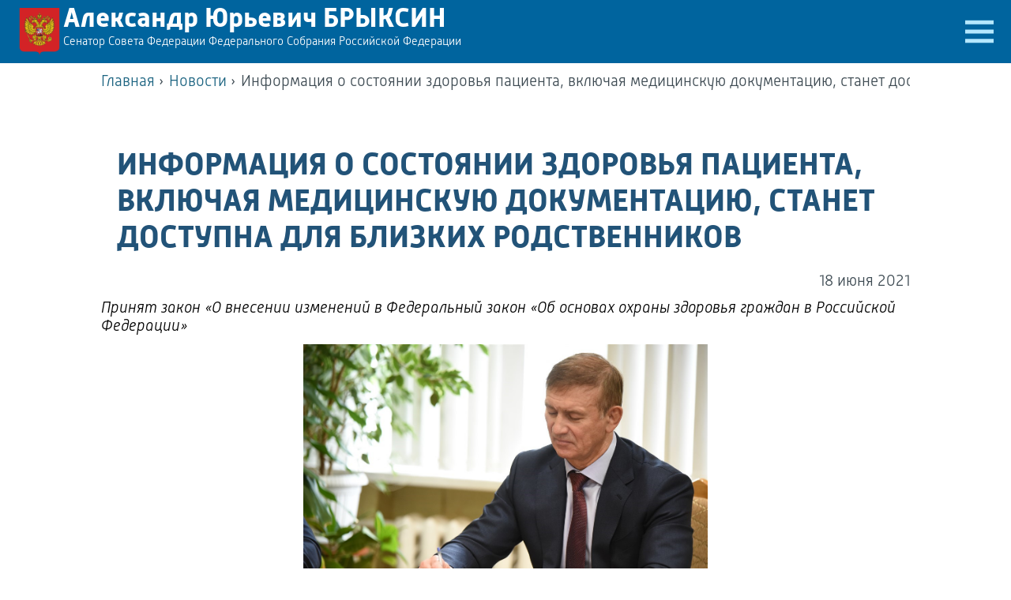

--- FILE ---
content_type: text/html; charset=utf-8
request_url: https://bryksin.ru/article/2021/06/18/Informaciya-o-sostoyanii-zdorovya-pacienta-vklyuchaya-medicinskuyu-doku
body_size: 7754
content:


<!DOCTYPE html>

<html lang="en" xmlns="http://www.w3.org/1999/xhtml" manifest="default.appcache">
<head prefix="article: http://ogp.me/ns/article#"><meta charset="utf-8" /><meta http-equiv="Content-Type" content="text/html; charset=utf-8" /><meta name="viewport" content="width=device-width, initial-scale=1.0" /><meta charset="utf-8" /><meta name="viewport" content="width=device-width, initial-scale=1, minimum-scale=1, user-scalable=yes" /><meta name="HandheldFriendly" content="True" /><meta name="apple-mobile-web-app-capable" content="yes" /><meta name="robots" content="index,follow" /><meta http-equiv="cleartype" content="on" /><meta name="referrer" content="unsafe-url" /><meta name="format-detection" content="telephone=no" /><meta http-equiv="content-language" content="ru-RU" /><meta name="author" content="Пресс-служба сенатора Совфеда РФ А.Ю. Брыксина" /><meta name="copyright" lang="ru" content="Пресс-служба сенатора Совфеда РФ А.Ю. Брыксина" /><link rel="publisher" href="https://bryksin.ru" /><meta name="apple-mobile-web-app-title" content="Брыксин Александр Юрьевич, сенатор Совета Федерации Федерального Собрания Российской Федерации" /><meta name="application-name" content="Брыксин Александр Юрьевич, сенатор Совета Федерации Федерального Собрания Российской Федерации" /><meta name="twitter:card" content="summary" /><meta property="og:site_name" content="Брыксин Александр Юрьевич, сенатор Совета Федерации Федерального Собрания Российской Федерации" /><meta property="og:locale" content="ru_RU" /><meta property="article:publisher" content="https://bryksin.ru" /><meta property="article:author" content="Брыксин Александр Юрьевич" /><link rel="shortcut icon" type="image/x-icon" href="https://bryksin.ru/images/deputy.ico" /><link rel="icon" type="image/x-icon" href="https://bryksin.ru/images/deputy.ico" /><link rel="shortcut icon" type="image/x-icon" href="https://bryksin.ru/images/deputy.ico" /><link rel="apple-touch-icon" href="https://bryksin.ru/images/deputy.png" /><link rel="apple-touch-icon-precomposed" href="https://bryksin.ru/images/deputy.png" /><link rel="icon" href="https://bryksin.ru/images/deputy.png" /><link rel="icon" type="image/png" href="https://bryksin.ru/images/deputy-32.png" sizes="32x32" /><link rel="icon" type="image/png" href="https://bryksin.ru/images/deputy-16.png" sizes="16x16" /><link rel="mask-icon" href="https://bryksin.ru/images/deputy.svg" color="#ffffff" /><meta name="msapplication-TileColor" content="#00649E" /><meta name="theme-color" content="#00649E" /><link href="/styles/main.css" rel="stylesheet" type="text/css" /><link href="/styles/m_main.css" rel="stylesheet" type="text/css" /><link href="/styles/button.deputy.css" rel="stylesheet" type="text/css" />
    
    <script type="text/javascript" src="/scripts/jquery-3.1.1.min.js"></script>
    
    <script type="text/javascript" src="/scripts/jquery.easing.1.3.js"></script>
    <script type="text/javascript" src="/scripts/main.js"></script>
    <script type="text/javascript" src="/scripts/jquery.cookie.min.js"></script>
    
    <link rel="manifest" href="/mainschema.json" crossorigin="use-credentials" /><meta name="yandex-verification" content="4d9a4b7626875cc8" />
    <title>Информация о состоянии здоровья пациента, включая медицинскую документацию, станет доступна для близких родственников</title>
    
    <meta name="title" content='Информация о состоянии здоровья пациента, включая медицинскую документацию, станет доступна для близких родственников' />
    <meta name="keywords" content='брыксин,здоровье, медицинские документы, пациент' />
    <meta name="description" content='Принят закон «О внесении изменений в Федеральный закон «Об основах охраны здоровья граждан в Российской Федерации»' />
    <link rel="canonical" href='https://bryksin.ru/article/2021/06/18/Informaciya-o-sostoyanii-zdorovya-pacienta-vklyuchaya-medicinskuyu-doku' />
    <meta property="og:type" content="article" />
    <meta property="og:title" content='Информация о состоянии здоровья пациента, включая медицинскую документацию, станет доступна для близких родственников' />
    <meta property="og:url" content='https://bryksin.ru/article/2021/06/18/Informaciya-o-sostoyanii-zdorovya-pacienta-vklyuchaya-medicinskuyu-doku' />
    <meta property="og:image" content='https://bryksin.ru/data/images/news/2021/6/11037.11708.jpg' />
    <meta property="og:image:type" content="image/jpg" />
    <meta property="og:description" content='Принят закон «О внесении изменений в Федеральный закон «Об основах охраны здоровья граждан в Российской Федерации»' />
    <meta name="twitter:title" content='Информация о состоянии здоровья пациента, включая медицинскую документацию, станет доступна для близких родственников' />
    <meta name="twitter:description" content='Принят закон «О внесении изменений в Федеральный закон «Об основах охраны здоровья граждан в Российской Федерации»' />
    <meta name="twitter:image:src" content='https://bryksin.ru/data/images/news/2021/6/11037.11708.jpg' />
    <meta name="mrc__share_title" content='Информация о состоянии здоровья пациента, включая медицинскую документацию, станет доступна для близких родственников' />
    <meta name="mrc__share_description" content='Принят закон «О внесении изменений в Федеральный закон «Об основах охраны здоровья граждан в Российской Федерации»' />
    <link rel="image_src" href='https://bryksin.ru/data/images/news/2021/6/11037.11708.jpg' />

    <script type="text/javascript" src="/scripts/share.js"></script>
    <link href="/styles/article.css" rel="stylesheet" type="text/css" />
    <script type="text/javascript" src="/scripts/lightbox.js"></script>
    <link href="/styles/lightbox.css" rel="stylesheet" type="text/css" />
<title>
	Информация о состоянии здоровья пациента, включая медицинскую документацию, станет доступна для близких родственников
</title></head>
<body>
    <!-- Rating@Mail.ru counter -->
    <script type="text/javascript">
        var _tmr = window._tmr || (window._tmr = []);
        _tmr.push({ id: "2858113", type: "pageView", start: (new Date()).getTime() });
        (function (d, w, id) {
            if (d.getElementById(id)) return;
            var ts = d.createElement("script"); ts.type = "text/javascript"; ts.async = true; ts.id = id;
            ts.src = (d.location.protocol == "https:" ? "https:" : "http:") + "//top-fwz1.mail.ru/js/code.js";
            var f = function () { var s = d.getElementsByTagName("script")[0]; s.parentNode.insertBefore(ts, s); };
            if (w.opera == "[object Opera]") { d.addEventListener("DOMContentLoaded", f, false); } else { f(); }
        })(document, window, "topmailru-code");
    </script>
    <noscript><div style="position:absolute;left:-10000px;">
<img src="//top-fwz1.mail.ru/counter?id=2858113;js=na" style="border:0;" height="1" width="1" alt="Рейтинг@Mail.ru" />
</div></noscript>
    <!-- //Rating@Mail.ru counter -->
    <form method="post" action="./Informaciya-o-sostoyanii-zdorovya-pacienta-vklyuchaya-medicinskuyu-doku" id="mainform">
<div class="aspNetHidden">
<input type="hidden" name="__EVENTTARGET" id="__EVENTTARGET" value="" />
<input type="hidden" name="__EVENTARGUMENT" id="__EVENTARGUMENT" value="" />
<input type="hidden" name="__VIEWSTATE" id="__VIEWSTATE" value="TnfoFpV4rlIzq6O1ovS7V+1oseUsQPv68Aw4DAQWuaALlLOqh33kjq9as1y1xze602MZdRVKRLPuy3YSPlOKp/u3f1ild1nAFj6XqiB2EO0=" />
</div>

<script type="text/javascript">
//<![CDATA[
var theForm = document.forms['mainform'];
if (!theForm) {
    theForm = document.mainform;
}
function __doPostBack(eventTarget, eventArgument) {
    if (!theForm.onsubmit || (theForm.onsubmit() != false)) {
        theForm.__EVENTTARGET.value = eventTarget;
        theForm.__EVENTARGUMENT.value = eventArgument;
        theForm.submit();
    }
}
//]]>
</script>


<script src="/WebResource.axd?d=pynGkmcFUV13He1Qd6_TZK7joQ9T0v2e3EV3IMXu6qKYjHnrGTcYWFkIGdDgP49NIpmOmKLX4ONKDb8C_tCYqg2&amp;t=638460346960000000" type="text/javascript"></script>


<script src="/ScriptResource.axd?d=NJmAwtEo3Ipnlaxl6CMhvt9eSOfO2zttReIfOPr9hlzpkt26cVsws5SasXL53IoNvm1okFowi7JhelhdTWBQEXQGV--whhwg2Ve58i-Fwd52CB2Tvt0k_h08ZHrtZjx9flLx-x7S0RRNr5eFnvwrl_mIMd46fA9hrGsMSkLcXAY1&amp;t=74258c30" type="text/javascript"></script>
<script src="/ScriptResource.axd?d=dwY9oWetJoJoVpgL6Zq8OFgE7zwHwl5auKYSZ1mRcB3CwwegH9_IcA3gGbsmua4h3zUnkKZo5sE2rYQabzXJr7pzFz1Zl8uYzZHQs1tU-515-q-3NaL_beEAaPFOJEcOhH3jKSONp6PyAlAxlrABrAiF-Jn7KHaCGss7CxKgops1&amp;t=74258c30" type="text/javascript"></script>
<div class="aspNetHidden">

	<input type="hidden" name="__VIEWSTATEGENERATOR" id="__VIEWSTATEGENERATOR" value="2173C2F0" />
	<input type="hidden" name="__SCROLLPOSITIONX" id="__SCROLLPOSITIONX" value="0" />
	<input type="hidden" name="__SCROLLPOSITIONY" id="__SCROLLPOSITIONY" value="0" />
</div>
        <script type="text/javascript">
//<![CDATA[
Sys.WebForms.PageRequestManager._initialize('ctl00$ctl39', 'mainform', [], [], [], 90, 'ctl00');
//]]>
</script>

        <div id="fullcontent" itemscope itemtype="http://schema.org/GovernmentOrganization">
            <a itemprop="url" href="https://bryksin.ru" hidden="hidden"></a>
            <meta itemprop="name" content="Брыксин Александр Юрьевич, сенатор Совета Федерации Федерального Собрания Российской Федерации" />
            <meta itemprop="foundingDate" content="2012" />
            <meta itemprop="legalName" content="Брыксин Александр Юрьевич, сенатор Совета Федерации Федерального Собрания Российской Федерации" />
            <meta itemprop="telephone" content="+7(4712)52-09-05" />
            <div itemprop="address" itemscope itemtype="http://schema.org/PostalAddress" hidden="hidden">
                <span itemprop="streetAddress">ул. Радищева, д. 17, 3 этаж, 329 каб.</span>
                <span itemprop="addressLocality">Курск, Россия</span>
            </div>
            <meta itemprop="description" content="Официальный сайт сенатора Совета Федерации Федерального Собрания Российской Федерации Брыксина Александра Юрьевича" />

            <header itemscope itemtype="http://schema.org/Person">
                <a href="/">
                    <img src="/images/deputy.png" width="300" height="300" alt="Сенатор Совета Федерации Федерального Собрания Российской Федерации Брыксин Александр Юрьевич" />
                    <div id="pagehead" itemprop="name">Александр Юрьевич БРЫКСИН</div>
                    <div id="pagesubhead" itemprop="jobTitle">Сенатор Совета Федерации Федерального Собрания Российской Федерации</div>
                    <div itemprop="homeLocation" itemscope itemtype="http://schema.org/Place" hidden="hidden">
                        <span itemprop="name">Приёмная сенатора Совфеда РФ в Курской области</span>
                        <span itemprop="address">г. Курск, ул. Радищева, д. 17, 3 этаж, 329 каб.</span>
                        <span itemprop="telephone">+7(4712)52-09-05</span>
                    </div>
                </a>
                <a id="menubtn" href="javascript:void(0)" onclick="menubtnClick();" title="Меню"></a>
            </header>

            <nav id="mainmenu" itemscope itemtype="http://schema.org/SiteNavigationElement">
                <div class="mainmenucont">
                <ul>
                    <li><a href="/" itemprop="url"><span itemprop="name">Главная</span></a></li>
                    <li><a href="/news" itemprop="url"><span itemprop="name">Новости</span></a></li>
                    <li><a href="/news/photo" itemprop="url"><span itemprop="name">Фоторепортаж</span></a></li>
                    
                    <li><a href="/article/biografiya?id=572" itemprop="url"><span itemprop="name">Биография</span></a></li>
                    <li><a href="/contacts" itemprop="url"><span itemprop="name">Контакты</span></a></li>
                    <li></li>
                </ul>
                </div>
            </nav>
            <main>
                
    <script type="text/javascript">
        var purl = 'https://bryksin.ru/article/2021/06/18/Informaciya-o-sostoyanii-zdorovya-pacienta-vklyuchaya-medicinskuyu-doku';
        var ptitle = 'Информация о состоянии здоровья пациента, включая медицинскую документацию, станет доступна для близких родственников';
        var ptext = 'Принят закон «О внесении изменений в Федеральный закон «Об основах охраны здоровья граждан в Российской Федерации»';
        var pimg = 'https://bryksin.ru/data/images/news/2021/6/11037.11708.jpg';
        $(document).ready(function () {
            updateVideoSize();
        });
        $(window).resize(function () {
            updateVideoSize();
        });
    </script>
    <div class="breadcrumbs" itemscope itemtype="http://schema.org/BreadcrumbList">
        <div class="breadcrumb" itemprop="itemListElement" itemscope itemtype="http://schema.org/ListItem">
            <a href="/" itemprop="item"><span itemprop="name">Главная</span></a><meta itemprop="position" content="1" />&nbsp;›
        </div>
        <div class="breadcrumb" itemprop="itemListElement" itemscope itemtype="http://schema.org/ListItem">
            <a href='/news' itemprop="item"><span itemprop="name">Новости</span></a><meta itemprop="position" content="2" />&nbsp;›
        </div>
        <div class="breadcrumb" itemprop="itemListElement" itemscope itemtype="http://schema.org/ListItem">
            <span itemprop="item"><span itemprop="name">Информация о состоянии здоровья пациента, включая медицинскую документацию, станет доступна для близких родственников</span></span><meta itemprop="position" content="3" />
        </div>
    </div>
    
    <div id="lbImages" style="display:none">
        
                <a id='11708' href='/data/images/news/2021/6/11037.11708.jpg' 
                    data-lightbox="lb1" data-title='' data-phindex='0'></a>
            
    </div>
    <article class="page articlepage hentry" itemscope itemtype="http://schema.org/NewsArticle">
        <div class="inline_btn">
            
            
        </div>
        <h1 class="entry-title" itemprop="headline">Информация о состоянии здоровья пациента, включая медицинскую документацию, станет доступна для близких родственников</h1>
        <meta itemprop="articleSection" content='Новости' />
        <meta itemprop="keywords" content='здоровье, медицинские документы, пациент' />
        <meta itemprop="inLanguage" content="ru" />
        <meta itemprop="author" content='Пресс-служба сенатора Совфеда РФ А.Ю. Брыксина' />
        <meta itemprop="datePublished" content='2021-06-18' />
        <meta itemprop="dateModified" content='2021-06-23' />
        <meta itemprop="mainEntityOfPage" content="https://bryksin.ru" />
        <span itemprop="publisher" itemscope itemtype="http://schema.org/Organization" hidden="hidden">
            <meta itemprop="name" content="Пресс-служба сенатора Совфеда РФ А.Ю. Брыксина" />
            <img itemprop="logo" src="/images/deputy.png" alt="Брыксин Александр Юрьевич, сенатор Совета Федерации Федерального Собрания Российской Федерации" />
            <a itemprop="url" href="https://bryksin.ru"></a>
        </span>
        <div id="MainPlaceHolder_panTime" class="art_time">
	
            <abbr class="published" itemprop="dateCreated">18 июня 2021</abbr>
        
</div>
        
        
        <div id="MainPlaceHolder_panBrief" class="art_brief" itemprop="description">
	Принят закон «О внесении изменений в Федеральный закон «Об основах охраны здоровья граждан в Российской Федерации»
</div>
        <div id="MainPlaceHolder_panPhoto" class="art_photo" itemprop="image" itemscope="" itemtype="http://schema.org/ImageObject">
	
            <meta itemprop="thumbnail" content='https://bryksin.ru/data/images/news/2021/6/11037.11708_th.jpg' />
            <meta itemprop="url" content='https://bryksin.ru/data/images/news/2021/6/11037.11708.jpg' />
            <meta itemprop="width" content='1199' />
            <meta itemprop="height" content='801' />
            <img itemprop="contentUrl" src='/data/images/news/2021/6/11037.11708.jpg' data-phid='11708'
                width='1199' height='801'
                alt='Информация о состоянии здоровья пациента, включая медицинскую документацию, станет доступна для близких родственников' title='Информация о состоянии здоровья пациента, включая медицинскую документацию, станет доступна для близких родственников' />
            <i itemprop="name"></i>
        
</div>
        
        <div class="entry-content" itemprop="articleBody">
            <p style="text-align: justify;">-В настоящее время сведения о факте обращения гражданина за оказанием медицинской помощи, состоянии его здоровья и диагнозе, иные сведения, полученные при его медицинском обследовании и лечении, составляют врачебную тайну, разглашение которой не допускается. </p>
<p style="text-align: justify;">Принятый закон &nbsp;утвердил&nbsp;порядок дачи письменного согласия гражданина или его законного представителя на разглашение врачебной тайны. При оформлении информированного добровольного согласия на медицинское вмешательство гражданин или его законный представитель вправе определить лиц, которым в интересах пациента может быть передана информация о состоянии его здоровья, в том числе после его смерти.</p>
<p style="text-align: justify;">Кроме того, данные лица,&nbsp;будут наделены правом получать отражающие состояние здоровья пациента медицинские документы (их копии) и выписки из них, в том числе в форме электронных документов, в том числе после его смерти, если пациент либо его законный представитель не запретил им получать указанные сведения.</p>
<p style="text-align: justify;">Минздрав России утверждает порядок дачи письменного согласия гражданина или его законного представителя на разглашение врачебной тайны.<br />
Таким образом, сведения, составляющие врачебную тайну, после смерти гражданина в целях защиты информации о его частной жизни, могут быть разглашены указанным им при жизни лицам, включая членов семьи и близких родственников, если гражданин или его законный представитель не запретил предоставлять им указанные сведения.</p>
<p style="text-align: justify;">Подзаконными актами&nbsp; будут урегулированы вопросы, касающиеся дачи информированного добровольного согласия на оказание медицинской помощи в рамках клинической апробации, а также оснований разглашения сведений, составляющих врачебную тайну, в том числе после смерти человека&raquo;, - рассказал депутат Государственной думы Александр Брыксин.</p>
        </div>
        
        <div id="MainPlaceHolder_panTags" class="art_source">
	<b>Теги:</b>&nbsp;здоровье, медицинские документы, пациент
</div>
        <div class="divider"></div>
        <div id="panShare">
	
            <div>Поделиться:</div>
            <div class="a_share">
                <a class="share_vk" href="javascript:void(0);" onclick="share.vkontakte()" title="Поделиться ВКонтакте"></a>
                <a class="share_ok" href="javascript:void(0);" onclick="share.odnoklassniki()" title="Поделиться в Одноклассниках"></a>
                <a class="share_facebook" href="javascript:void(0);" onclick="share.facebook()" title="Поделиться в Фейсбуке"></a>
                <a class="share_twitter" href="javascript:void(0);" onclick="share.twitter()" title="Поделиться в Твиттере"></a>
                <a class="share_mailru" href="javascript:void(0);" onclick="share.mailru()" title="Поделиться в мире Mail.ru"></a>
                <a class="share_livejournal" href="javascript:void(0);" onclick="share.livejournal()" title="Опубликовать в Живом Журнале"></a>
                <a class="share_email" href="javascript:void(0);" onclick="share.email()" title="Отправить по почте"></a>
            </div>
        
</div>
    </article>

            </main>
            <div id="top_arr"><div>В НАЧАЛО</div><a href="#fullcontent"></a></div>
            <footer>
                <h4><a href="#fullcontent">Официальный сайт сенатора Совета Федерации Федерального Собрания Российской Федерации<br/> Брыксина Александра Юрьевича</a></h4>
                <div class="copyright">© 2012-2026, все права защищены</div>
            </footer>
        </div>
    

<script type="text/javascript">
//<![CDATA[

theForm.oldSubmit = theForm.submit;
theForm.submit = WebForm_SaveScrollPositionSubmit;

theForm.oldOnSubmit = theForm.onsubmit;
theForm.onsubmit = WebForm_SaveScrollPositionOnSubmit;
//]]>
</script>
</form>
</body>
</html>


--- FILE ---
content_type: text/css
request_url: https://bryksin.ru/styles/button.deputy.css
body_size: 879
content:
.RadButton_deputy.RadButton.rbLinkButton{font-size:2.5rem;background-color:#00649e;text-decoration:none;color:#b5e8ff;height:2em;width:2em;line-height:1.75em;text-align:center;-webkit-transition:background-color .2s,color .2s;-o-transition:background-color .2s,color .2s;-moz-transition:background-color .2s,color .2s;-ms-transition:background-color .2s,color .2s;transition:background-color .2s,color .2s;border:none;margin-top:.5em;font-weight:600}.RadButton_deputy.rbLinkButton.rbDisabled,.RadButton_deputy.RadButton.rbLinkButton.rbDisabled:hover{background-color:#606060;color:#d0d0d0}.RadButton_deputy.RadButton.rbLinkButton:hover{background-color:#0781ba;color:#fff}.RadButton_deputy.RadButton.rbLinkButtonChecked{background-image:url('/images/btns-hot.png') !important;background-size:15em 3em !important;background-repeat:no-repeat !important;background-position:-1.5em 0 !important}.RadButton_deputy.RadButton.rbToggleButton{font-size:2rem;border:2px solid #00649e !important;text-decoration:none;color:#fff;height:1.5em;width:1.5em;text-align:center;padding:0 !important;cursor:pointer !important}.RadButton_deputy.RadButton.rbToggleButton.FilledBack .rbToggleCheckboxChecked{background-color:#eaeaea}.RadButton_deputy.RadButton.rbToggleButton:hover{background-color:#b5e8ff}.rbPrimaryIcon.rbToggleCheckboxChecked{background-image:url('/images/btns-dark.png') !important;background-size:15em 3em !important;background-repeat:no-repeat !important;background-position:-1.5em 0 !important;left:0 !important;top:0 !important}.rbPrimaryIcon.rbToggleCheckboxChecked:hover{background-image:url('/images/btns-dark.png') !important}.RadButton_deputy .rbPrimary{padding:0 !important}.RadButton_deputy .rbPrimaryIcon{width:1.5em !important;height:1.5em !important;cursor:pointer !important}.RadButton_deputy.RemoveIcon .rbPrimaryIcon.rbToggleCheckboxChecked{background-image:url('/Images/btns-hot.png') !important;background-position:0 0 !important}.RadButton_deputy.RadButton.rbLinkButton .rbAdd,.RadButton_deputy.RadButton.rbLinkButton .rbRemove,.RadButton_deputy.RadButton.rbLinkButton .rbOk,.RadButton_deputy.RadButton.rbLinkButton .rbCancel,.RadButton_deputy.RadButton.rbLinkButton .rbPrevious,.RadButton_deputy.RadButton.rbLinkButton .rbNext,.RadButton_deputy.RadButton.rbLinkButton .rbSave,.RadButton_deputy.RadButton.rbLinkButton .rbUp,.RadButton_deputy.RadButton.rbLinkButton .rbDown,.RadButton_deputy.RadButton.rbLinkButton .rbEdit,.RadButton_deputy.RadButton.rbLinkButton .rbConfig,.RadButton_deputy.RadButton.rbLinkButton .rbRefresh,.RadButton_deputy.RadButton.rbLinkButton .rbCart{background-image:url('/Images/btns.png') !important;background-size:15em 3em !important;background-repeat:no-repeat !important;-webkit-transition:background-image .5s;-o-transition:background-image .5s;-moz-transition:background-image .5s;-ms-transition:background-image .5s;transition:background-image .5s}.RadButton_deputy.RadButton.rbLinkButton:hover .rbAdd,.RadButton_deputy.RadButton.rbLinkButton:hover .rbRemove,.RadButton_deputy.RadButton.rbLinkButton:hover .rbOk,.RadButton_deputy.RadButton.rbLinkButton:hover .rbCancel,.RadButton_deputy.RadButton.rbLinkButton:hover .rbPrevious,.RadButton_deputy.RadButton.rbLinkButton:hover .rbNext,.RadButton_deputy.RadButton.rbLinkButton:hover .rbSave,.RadButton_deputy.RadButton.rbLinkButton:hover .rbUp,.RadButton_deputy.RadButton.rbLinkButton:hover .rbDown,.RadButton_deputy.RadButton.rbLinkButton:hover .rbEdit,.RadButton_deputy.RadButton.rbLinkButton:hover .rbConfig,.RadButton_deputy.RadButton.rbLinkButton:hover .rbRefresh,.RadButton_deputy.RadButton.rbLinkButton:hover .rbCart{background-image:url('/Images/btns-hot.png') !important}.RadButton_deputy .rbOk{background-position:-1.5em 0 !important}.RadButton_deputy .rbAdd{background-position:-3em 0 !important}.RadButton_deputy .rbCancel,.RadButton_deputy .rbRemove{background-position:0 0 !important}.RadButton_deputy .rbUp{background-position:-12em 0 !important}.RadButton_deputy .rbDown{background-position:-13.5em 0 !important}.RadButton_deputy .rbEdit{background-position:-7.5em 0 !important}.RadButton_deputy .rbCart{background-position:-13.5em -1.5em !important}@media(max-width:900px){.RadButton_deputy.RadButton.rbLinkButton{font-size:2rem}}

--- FILE ---
content_type: application/javascript
request_url: https://bryksin.ru/scripts/share.js
body_size: 985
content:
function trimEndText(n,t){var i=n.indexOf(" ",t);return i==-1?n:n.substring(0,i)}function getMetaTag(n){var t=document.getElementsByTagName("meta"),r="";for(i=0;i<t.length;i++)(t[i].getAttribute("name")==n||t[i].getAttribute("property")==n)&&(r=t[i].getAttribute("content"));return r}share={vkontakte:function(){url="http://vk.com/share.php?";url+="url="+encodeURIComponent(purl);url+="&title="+encodeURIComponent(trimEndText(ptitle,160));url+="&description="+encodeURIComponent(trimEndText(ptext,160));url+="&image="+encodeURIComponent(pimg);url+="&noparse=true";share.popup(url)},odnoklassniki:function(){url="http://www.odnoklassniki.ru/dk?st.cmd=addShare&st.s=1";url+="&st.comments="+encodeURIComponent(trimEndText(ptext,160));url+="&st._surl="+encodeURIComponent(purl);share.popup(url)},facebook:function(){url="http://www.facebook.com/sharer.php?";url+="u="+encodeURIComponent(purl);share.popup(url)},twitter:function(){url="http://twitter.com/share?";url+="text="+encodeURIComponent(trimEndText(ptitle,160));url+="&url="+encodeURIComponent(purl);url+="&counturl="+encodeURIComponent(purl);share.popup(url)},mailru:function(){url="http://connect.mail.ru/share?";url+="url="+encodeURIComponent(purl);url+="&image_url="+encodeURIComponent(pimg);url+="&title="+encodeURIComponent(trimEndText(ptitle,160));url+="&description="+encodeURIComponent(trimEndText(ptext,160));share.popup(url)},gplus:function(){url="https://plus.google.com/share?";url+="url="+encodeURIComponent(purl);share.popup(url)},livejournal:function(){url="http://www.livejournal.com/update.bml?subject="+encodeURIComponent(trimEndText(ptitle,160));var n='<a href="lj_url" target="_blank"><img src="lj_img" style="display:block;width:60%;" /><\/a><div>lj_desc<\/div><div style="font-size:80%;color:#808080;"><a href="lj_url" target="_blank">Читать далее<\/a><\/div>';n=n.replace(/lj_url/g,purl);n=n.replace(/lj_img/g,pimg);n=n.replace(/lj_desc/g,trimEndText(ptext,160));url+="&event="+encodeURIComponent(n);win=window.open(url,"_blank")},email:function(){url="mailto:?subject="+encodeURIComponent(trimEndText(ptitle,160));var n=getMetaTag("application-name")+": "+purl;url+="&body="+encodeURIComponent(n);share.popup(url)},popup:function(n){var t=window.open(n,"","menubar=no,toolbar=no,resizable=yes,scrollbars=yes,width=600,height=400")}};